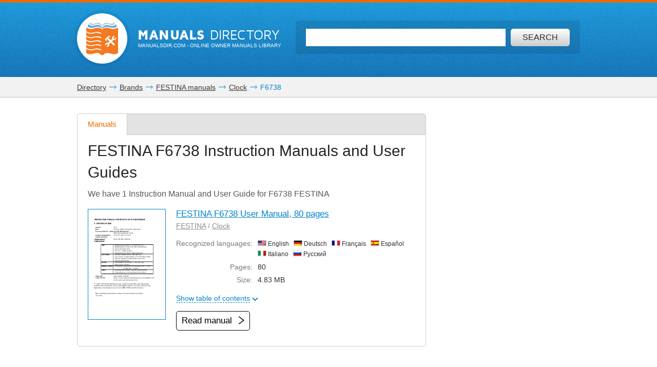

--- FILE ---
content_type: text/html; charset=utf-8
request_url: https://www.google.com/recaptcha/api2/aframe
body_size: 267
content:
<!DOCTYPE HTML><html><head><meta http-equiv="content-type" content="text/html; charset=UTF-8"></head><body><script nonce="7xM-0hIY95FYQCliyhMvBg">/** Anti-fraud and anti-abuse applications only. See google.com/recaptcha */ try{var clients={'sodar':'https://pagead2.googlesyndication.com/pagead/sodar?'};window.addEventListener("message",function(a){try{if(a.source===window.parent){var b=JSON.parse(a.data);var c=clients[b['id']];if(c){var d=document.createElement('img');d.src=c+b['params']+'&rc='+(localStorage.getItem("rc::a")?sessionStorage.getItem("rc::b"):"");window.document.body.appendChild(d);sessionStorage.setItem("rc::e",parseInt(sessionStorage.getItem("rc::e")||0)+1);localStorage.setItem("rc::h",'1769991978940');}}}catch(b){}});window.parent.postMessage("_grecaptcha_ready", "*");}catch(b){}</script></body></html>